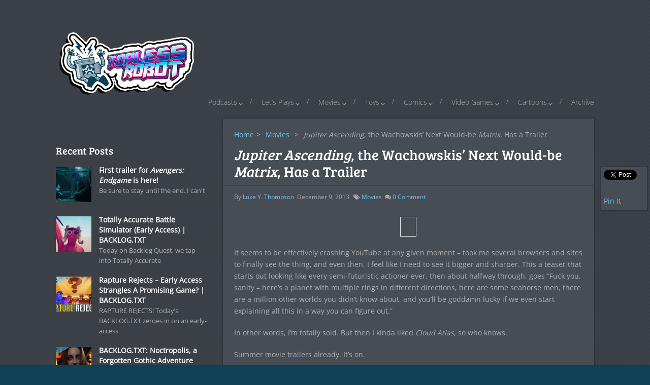

--- FILE ---
content_type: text/html; charset=utf-8
request_url: https://www.google.com/recaptcha/api2/anchor?ar=1&k=6LfP5rUUAAAAAOLMw5PPBSUdlvhkEzbU3zhArHGq&co=aHR0cHM6Ly93d3cudG9wbGVzc3JvYm90LmNvbTo0NDM.&hl=en&v=PoyoqOPhxBO7pBk68S4YbpHZ&size=invisible&anchor-ms=20000&execute-ms=30000&cb=c7cmn4tcb3f
body_size: 49942
content:
<!DOCTYPE HTML><html dir="ltr" lang="en"><head><meta http-equiv="Content-Type" content="text/html; charset=UTF-8">
<meta http-equiv="X-UA-Compatible" content="IE=edge">
<title>reCAPTCHA</title>
<style type="text/css">
/* cyrillic-ext */
@font-face {
  font-family: 'Roboto';
  font-style: normal;
  font-weight: 400;
  font-stretch: 100%;
  src: url(//fonts.gstatic.com/s/roboto/v48/KFO7CnqEu92Fr1ME7kSn66aGLdTylUAMa3GUBHMdazTgWw.woff2) format('woff2');
  unicode-range: U+0460-052F, U+1C80-1C8A, U+20B4, U+2DE0-2DFF, U+A640-A69F, U+FE2E-FE2F;
}
/* cyrillic */
@font-face {
  font-family: 'Roboto';
  font-style: normal;
  font-weight: 400;
  font-stretch: 100%;
  src: url(//fonts.gstatic.com/s/roboto/v48/KFO7CnqEu92Fr1ME7kSn66aGLdTylUAMa3iUBHMdazTgWw.woff2) format('woff2');
  unicode-range: U+0301, U+0400-045F, U+0490-0491, U+04B0-04B1, U+2116;
}
/* greek-ext */
@font-face {
  font-family: 'Roboto';
  font-style: normal;
  font-weight: 400;
  font-stretch: 100%;
  src: url(//fonts.gstatic.com/s/roboto/v48/KFO7CnqEu92Fr1ME7kSn66aGLdTylUAMa3CUBHMdazTgWw.woff2) format('woff2');
  unicode-range: U+1F00-1FFF;
}
/* greek */
@font-face {
  font-family: 'Roboto';
  font-style: normal;
  font-weight: 400;
  font-stretch: 100%;
  src: url(//fonts.gstatic.com/s/roboto/v48/KFO7CnqEu92Fr1ME7kSn66aGLdTylUAMa3-UBHMdazTgWw.woff2) format('woff2');
  unicode-range: U+0370-0377, U+037A-037F, U+0384-038A, U+038C, U+038E-03A1, U+03A3-03FF;
}
/* math */
@font-face {
  font-family: 'Roboto';
  font-style: normal;
  font-weight: 400;
  font-stretch: 100%;
  src: url(//fonts.gstatic.com/s/roboto/v48/KFO7CnqEu92Fr1ME7kSn66aGLdTylUAMawCUBHMdazTgWw.woff2) format('woff2');
  unicode-range: U+0302-0303, U+0305, U+0307-0308, U+0310, U+0312, U+0315, U+031A, U+0326-0327, U+032C, U+032F-0330, U+0332-0333, U+0338, U+033A, U+0346, U+034D, U+0391-03A1, U+03A3-03A9, U+03B1-03C9, U+03D1, U+03D5-03D6, U+03F0-03F1, U+03F4-03F5, U+2016-2017, U+2034-2038, U+203C, U+2040, U+2043, U+2047, U+2050, U+2057, U+205F, U+2070-2071, U+2074-208E, U+2090-209C, U+20D0-20DC, U+20E1, U+20E5-20EF, U+2100-2112, U+2114-2115, U+2117-2121, U+2123-214F, U+2190, U+2192, U+2194-21AE, U+21B0-21E5, U+21F1-21F2, U+21F4-2211, U+2213-2214, U+2216-22FF, U+2308-230B, U+2310, U+2319, U+231C-2321, U+2336-237A, U+237C, U+2395, U+239B-23B7, U+23D0, U+23DC-23E1, U+2474-2475, U+25AF, U+25B3, U+25B7, U+25BD, U+25C1, U+25CA, U+25CC, U+25FB, U+266D-266F, U+27C0-27FF, U+2900-2AFF, U+2B0E-2B11, U+2B30-2B4C, U+2BFE, U+3030, U+FF5B, U+FF5D, U+1D400-1D7FF, U+1EE00-1EEFF;
}
/* symbols */
@font-face {
  font-family: 'Roboto';
  font-style: normal;
  font-weight: 400;
  font-stretch: 100%;
  src: url(//fonts.gstatic.com/s/roboto/v48/KFO7CnqEu92Fr1ME7kSn66aGLdTylUAMaxKUBHMdazTgWw.woff2) format('woff2');
  unicode-range: U+0001-000C, U+000E-001F, U+007F-009F, U+20DD-20E0, U+20E2-20E4, U+2150-218F, U+2190, U+2192, U+2194-2199, U+21AF, U+21E6-21F0, U+21F3, U+2218-2219, U+2299, U+22C4-22C6, U+2300-243F, U+2440-244A, U+2460-24FF, U+25A0-27BF, U+2800-28FF, U+2921-2922, U+2981, U+29BF, U+29EB, U+2B00-2BFF, U+4DC0-4DFF, U+FFF9-FFFB, U+10140-1018E, U+10190-1019C, U+101A0, U+101D0-101FD, U+102E0-102FB, U+10E60-10E7E, U+1D2C0-1D2D3, U+1D2E0-1D37F, U+1F000-1F0FF, U+1F100-1F1AD, U+1F1E6-1F1FF, U+1F30D-1F30F, U+1F315, U+1F31C, U+1F31E, U+1F320-1F32C, U+1F336, U+1F378, U+1F37D, U+1F382, U+1F393-1F39F, U+1F3A7-1F3A8, U+1F3AC-1F3AF, U+1F3C2, U+1F3C4-1F3C6, U+1F3CA-1F3CE, U+1F3D4-1F3E0, U+1F3ED, U+1F3F1-1F3F3, U+1F3F5-1F3F7, U+1F408, U+1F415, U+1F41F, U+1F426, U+1F43F, U+1F441-1F442, U+1F444, U+1F446-1F449, U+1F44C-1F44E, U+1F453, U+1F46A, U+1F47D, U+1F4A3, U+1F4B0, U+1F4B3, U+1F4B9, U+1F4BB, U+1F4BF, U+1F4C8-1F4CB, U+1F4D6, U+1F4DA, U+1F4DF, U+1F4E3-1F4E6, U+1F4EA-1F4ED, U+1F4F7, U+1F4F9-1F4FB, U+1F4FD-1F4FE, U+1F503, U+1F507-1F50B, U+1F50D, U+1F512-1F513, U+1F53E-1F54A, U+1F54F-1F5FA, U+1F610, U+1F650-1F67F, U+1F687, U+1F68D, U+1F691, U+1F694, U+1F698, U+1F6AD, U+1F6B2, U+1F6B9-1F6BA, U+1F6BC, U+1F6C6-1F6CF, U+1F6D3-1F6D7, U+1F6E0-1F6EA, U+1F6F0-1F6F3, U+1F6F7-1F6FC, U+1F700-1F7FF, U+1F800-1F80B, U+1F810-1F847, U+1F850-1F859, U+1F860-1F887, U+1F890-1F8AD, U+1F8B0-1F8BB, U+1F8C0-1F8C1, U+1F900-1F90B, U+1F93B, U+1F946, U+1F984, U+1F996, U+1F9E9, U+1FA00-1FA6F, U+1FA70-1FA7C, U+1FA80-1FA89, U+1FA8F-1FAC6, U+1FACE-1FADC, U+1FADF-1FAE9, U+1FAF0-1FAF8, U+1FB00-1FBFF;
}
/* vietnamese */
@font-face {
  font-family: 'Roboto';
  font-style: normal;
  font-weight: 400;
  font-stretch: 100%;
  src: url(//fonts.gstatic.com/s/roboto/v48/KFO7CnqEu92Fr1ME7kSn66aGLdTylUAMa3OUBHMdazTgWw.woff2) format('woff2');
  unicode-range: U+0102-0103, U+0110-0111, U+0128-0129, U+0168-0169, U+01A0-01A1, U+01AF-01B0, U+0300-0301, U+0303-0304, U+0308-0309, U+0323, U+0329, U+1EA0-1EF9, U+20AB;
}
/* latin-ext */
@font-face {
  font-family: 'Roboto';
  font-style: normal;
  font-weight: 400;
  font-stretch: 100%;
  src: url(//fonts.gstatic.com/s/roboto/v48/KFO7CnqEu92Fr1ME7kSn66aGLdTylUAMa3KUBHMdazTgWw.woff2) format('woff2');
  unicode-range: U+0100-02BA, U+02BD-02C5, U+02C7-02CC, U+02CE-02D7, U+02DD-02FF, U+0304, U+0308, U+0329, U+1D00-1DBF, U+1E00-1E9F, U+1EF2-1EFF, U+2020, U+20A0-20AB, U+20AD-20C0, U+2113, U+2C60-2C7F, U+A720-A7FF;
}
/* latin */
@font-face {
  font-family: 'Roboto';
  font-style: normal;
  font-weight: 400;
  font-stretch: 100%;
  src: url(//fonts.gstatic.com/s/roboto/v48/KFO7CnqEu92Fr1ME7kSn66aGLdTylUAMa3yUBHMdazQ.woff2) format('woff2');
  unicode-range: U+0000-00FF, U+0131, U+0152-0153, U+02BB-02BC, U+02C6, U+02DA, U+02DC, U+0304, U+0308, U+0329, U+2000-206F, U+20AC, U+2122, U+2191, U+2193, U+2212, U+2215, U+FEFF, U+FFFD;
}
/* cyrillic-ext */
@font-face {
  font-family: 'Roboto';
  font-style: normal;
  font-weight: 500;
  font-stretch: 100%;
  src: url(//fonts.gstatic.com/s/roboto/v48/KFO7CnqEu92Fr1ME7kSn66aGLdTylUAMa3GUBHMdazTgWw.woff2) format('woff2');
  unicode-range: U+0460-052F, U+1C80-1C8A, U+20B4, U+2DE0-2DFF, U+A640-A69F, U+FE2E-FE2F;
}
/* cyrillic */
@font-face {
  font-family: 'Roboto';
  font-style: normal;
  font-weight: 500;
  font-stretch: 100%;
  src: url(//fonts.gstatic.com/s/roboto/v48/KFO7CnqEu92Fr1ME7kSn66aGLdTylUAMa3iUBHMdazTgWw.woff2) format('woff2');
  unicode-range: U+0301, U+0400-045F, U+0490-0491, U+04B0-04B1, U+2116;
}
/* greek-ext */
@font-face {
  font-family: 'Roboto';
  font-style: normal;
  font-weight: 500;
  font-stretch: 100%;
  src: url(//fonts.gstatic.com/s/roboto/v48/KFO7CnqEu92Fr1ME7kSn66aGLdTylUAMa3CUBHMdazTgWw.woff2) format('woff2');
  unicode-range: U+1F00-1FFF;
}
/* greek */
@font-face {
  font-family: 'Roboto';
  font-style: normal;
  font-weight: 500;
  font-stretch: 100%;
  src: url(//fonts.gstatic.com/s/roboto/v48/KFO7CnqEu92Fr1ME7kSn66aGLdTylUAMa3-UBHMdazTgWw.woff2) format('woff2');
  unicode-range: U+0370-0377, U+037A-037F, U+0384-038A, U+038C, U+038E-03A1, U+03A3-03FF;
}
/* math */
@font-face {
  font-family: 'Roboto';
  font-style: normal;
  font-weight: 500;
  font-stretch: 100%;
  src: url(//fonts.gstatic.com/s/roboto/v48/KFO7CnqEu92Fr1ME7kSn66aGLdTylUAMawCUBHMdazTgWw.woff2) format('woff2');
  unicode-range: U+0302-0303, U+0305, U+0307-0308, U+0310, U+0312, U+0315, U+031A, U+0326-0327, U+032C, U+032F-0330, U+0332-0333, U+0338, U+033A, U+0346, U+034D, U+0391-03A1, U+03A3-03A9, U+03B1-03C9, U+03D1, U+03D5-03D6, U+03F0-03F1, U+03F4-03F5, U+2016-2017, U+2034-2038, U+203C, U+2040, U+2043, U+2047, U+2050, U+2057, U+205F, U+2070-2071, U+2074-208E, U+2090-209C, U+20D0-20DC, U+20E1, U+20E5-20EF, U+2100-2112, U+2114-2115, U+2117-2121, U+2123-214F, U+2190, U+2192, U+2194-21AE, U+21B0-21E5, U+21F1-21F2, U+21F4-2211, U+2213-2214, U+2216-22FF, U+2308-230B, U+2310, U+2319, U+231C-2321, U+2336-237A, U+237C, U+2395, U+239B-23B7, U+23D0, U+23DC-23E1, U+2474-2475, U+25AF, U+25B3, U+25B7, U+25BD, U+25C1, U+25CA, U+25CC, U+25FB, U+266D-266F, U+27C0-27FF, U+2900-2AFF, U+2B0E-2B11, U+2B30-2B4C, U+2BFE, U+3030, U+FF5B, U+FF5D, U+1D400-1D7FF, U+1EE00-1EEFF;
}
/* symbols */
@font-face {
  font-family: 'Roboto';
  font-style: normal;
  font-weight: 500;
  font-stretch: 100%;
  src: url(//fonts.gstatic.com/s/roboto/v48/KFO7CnqEu92Fr1ME7kSn66aGLdTylUAMaxKUBHMdazTgWw.woff2) format('woff2');
  unicode-range: U+0001-000C, U+000E-001F, U+007F-009F, U+20DD-20E0, U+20E2-20E4, U+2150-218F, U+2190, U+2192, U+2194-2199, U+21AF, U+21E6-21F0, U+21F3, U+2218-2219, U+2299, U+22C4-22C6, U+2300-243F, U+2440-244A, U+2460-24FF, U+25A0-27BF, U+2800-28FF, U+2921-2922, U+2981, U+29BF, U+29EB, U+2B00-2BFF, U+4DC0-4DFF, U+FFF9-FFFB, U+10140-1018E, U+10190-1019C, U+101A0, U+101D0-101FD, U+102E0-102FB, U+10E60-10E7E, U+1D2C0-1D2D3, U+1D2E0-1D37F, U+1F000-1F0FF, U+1F100-1F1AD, U+1F1E6-1F1FF, U+1F30D-1F30F, U+1F315, U+1F31C, U+1F31E, U+1F320-1F32C, U+1F336, U+1F378, U+1F37D, U+1F382, U+1F393-1F39F, U+1F3A7-1F3A8, U+1F3AC-1F3AF, U+1F3C2, U+1F3C4-1F3C6, U+1F3CA-1F3CE, U+1F3D4-1F3E0, U+1F3ED, U+1F3F1-1F3F3, U+1F3F5-1F3F7, U+1F408, U+1F415, U+1F41F, U+1F426, U+1F43F, U+1F441-1F442, U+1F444, U+1F446-1F449, U+1F44C-1F44E, U+1F453, U+1F46A, U+1F47D, U+1F4A3, U+1F4B0, U+1F4B3, U+1F4B9, U+1F4BB, U+1F4BF, U+1F4C8-1F4CB, U+1F4D6, U+1F4DA, U+1F4DF, U+1F4E3-1F4E6, U+1F4EA-1F4ED, U+1F4F7, U+1F4F9-1F4FB, U+1F4FD-1F4FE, U+1F503, U+1F507-1F50B, U+1F50D, U+1F512-1F513, U+1F53E-1F54A, U+1F54F-1F5FA, U+1F610, U+1F650-1F67F, U+1F687, U+1F68D, U+1F691, U+1F694, U+1F698, U+1F6AD, U+1F6B2, U+1F6B9-1F6BA, U+1F6BC, U+1F6C6-1F6CF, U+1F6D3-1F6D7, U+1F6E0-1F6EA, U+1F6F0-1F6F3, U+1F6F7-1F6FC, U+1F700-1F7FF, U+1F800-1F80B, U+1F810-1F847, U+1F850-1F859, U+1F860-1F887, U+1F890-1F8AD, U+1F8B0-1F8BB, U+1F8C0-1F8C1, U+1F900-1F90B, U+1F93B, U+1F946, U+1F984, U+1F996, U+1F9E9, U+1FA00-1FA6F, U+1FA70-1FA7C, U+1FA80-1FA89, U+1FA8F-1FAC6, U+1FACE-1FADC, U+1FADF-1FAE9, U+1FAF0-1FAF8, U+1FB00-1FBFF;
}
/* vietnamese */
@font-face {
  font-family: 'Roboto';
  font-style: normal;
  font-weight: 500;
  font-stretch: 100%;
  src: url(//fonts.gstatic.com/s/roboto/v48/KFO7CnqEu92Fr1ME7kSn66aGLdTylUAMa3OUBHMdazTgWw.woff2) format('woff2');
  unicode-range: U+0102-0103, U+0110-0111, U+0128-0129, U+0168-0169, U+01A0-01A1, U+01AF-01B0, U+0300-0301, U+0303-0304, U+0308-0309, U+0323, U+0329, U+1EA0-1EF9, U+20AB;
}
/* latin-ext */
@font-face {
  font-family: 'Roboto';
  font-style: normal;
  font-weight: 500;
  font-stretch: 100%;
  src: url(//fonts.gstatic.com/s/roboto/v48/KFO7CnqEu92Fr1ME7kSn66aGLdTylUAMa3KUBHMdazTgWw.woff2) format('woff2');
  unicode-range: U+0100-02BA, U+02BD-02C5, U+02C7-02CC, U+02CE-02D7, U+02DD-02FF, U+0304, U+0308, U+0329, U+1D00-1DBF, U+1E00-1E9F, U+1EF2-1EFF, U+2020, U+20A0-20AB, U+20AD-20C0, U+2113, U+2C60-2C7F, U+A720-A7FF;
}
/* latin */
@font-face {
  font-family: 'Roboto';
  font-style: normal;
  font-weight: 500;
  font-stretch: 100%;
  src: url(//fonts.gstatic.com/s/roboto/v48/KFO7CnqEu92Fr1ME7kSn66aGLdTylUAMa3yUBHMdazQ.woff2) format('woff2');
  unicode-range: U+0000-00FF, U+0131, U+0152-0153, U+02BB-02BC, U+02C6, U+02DA, U+02DC, U+0304, U+0308, U+0329, U+2000-206F, U+20AC, U+2122, U+2191, U+2193, U+2212, U+2215, U+FEFF, U+FFFD;
}
/* cyrillic-ext */
@font-face {
  font-family: 'Roboto';
  font-style: normal;
  font-weight: 900;
  font-stretch: 100%;
  src: url(//fonts.gstatic.com/s/roboto/v48/KFO7CnqEu92Fr1ME7kSn66aGLdTylUAMa3GUBHMdazTgWw.woff2) format('woff2');
  unicode-range: U+0460-052F, U+1C80-1C8A, U+20B4, U+2DE0-2DFF, U+A640-A69F, U+FE2E-FE2F;
}
/* cyrillic */
@font-face {
  font-family: 'Roboto';
  font-style: normal;
  font-weight: 900;
  font-stretch: 100%;
  src: url(//fonts.gstatic.com/s/roboto/v48/KFO7CnqEu92Fr1ME7kSn66aGLdTylUAMa3iUBHMdazTgWw.woff2) format('woff2');
  unicode-range: U+0301, U+0400-045F, U+0490-0491, U+04B0-04B1, U+2116;
}
/* greek-ext */
@font-face {
  font-family: 'Roboto';
  font-style: normal;
  font-weight: 900;
  font-stretch: 100%;
  src: url(//fonts.gstatic.com/s/roboto/v48/KFO7CnqEu92Fr1ME7kSn66aGLdTylUAMa3CUBHMdazTgWw.woff2) format('woff2');
  unicode-range: U+1F00-1FFF;
}
/* greek */
@font-face {
  font-family: 'Roboto';
  font-style: normal;
  font-weight: 900;
  font-stretch: 100%;
  src: url(//fonts.gstatic.com/s/roboto/v48/KFO7CnqEu92Fr1ME7kSn66aGLdTylUAMa3-UBHMdazTgWw.woff2) format('woff2');
  unicode-range: U+0370-0377, U+037A-037F, U+0384-038A, U+038C, U+038E-03A1, U+03A3-03FF;
}
/* math */
@font-face {
  font-family: 'Roboto';
  font-style: normal;
  font-weight: 900;
  font-stretch: 100%;
  src: url(//fonts.gstatic.com/s/roboto/v48/KFO7CnqEu92Fr1ME7kSn66aGLdTylUAMawCUBHMdazTgWw.woff2) format('woff2');
  unicode-range: U+0302-0303, U+0305, U+0307-0308, U+0310, U+0312, U+0315, U+031A, U+0326-0327, U+032C, U+032F-0330, U+0332-0333, U+0338, U+033A, U+0346, U+034D, U+0391-03A1, U+03A3-03A9, U+03B1-03C9, U+03D1, U+03D5-03D6, U+03F0-03F1, U+03F4-03F5, U+2016-2017, U+2034-2038, U+203C, U+2040, U+2043, U+2047, U+2050, U+2057, U+205F, U+2070-2071, U+2074-208E, U+2090-209C, U+20D0-20DC, U+20E1, U+20E5-20EF, U+2100-2112, U+2114-2115, U+2117-2121, U+2123-214F, U+2190, U+2192, U+2194-21AE, U+21B0-21E5, U+21F1-21F2, U+21F4-2211, U+2213-2214, U+2216-22FF, U+2308-230B, U+2310, U+2319, U+231C-2321, U+2336-237A, U+237C, U+2395, U+239B-23B7, U+23D0, U+23DC-23E1, U+2474-2475, U+25AF, U+25B3, U+25B7, U+25BD, U+25C1, U+25CA, U+25CC, U+25FB, U+266D-266F, U+27C0-27FF, U+2900-2AFF, U+2B0E-2B11, U+2B30-2B4C, U+2BFE, U+3030, U+FF5B, U+FF5D, U+1D400-1D7FF, U+1EE00-1EEFF;
}
/* symbols */
@font-face {
  font-family: 'Roboto';
  font-style: normal;
  font-weight: 900;
  font-stretch: 100%;
  src: url(//fonts.gstatic.com/s/roboto/v48/KFO7CnqEu92Fr1ME7kSn66aGLdTylUAMaxKUBHMdazTgWw.woff2) format('woff2');
  unicode-range: U+0001-000C, U+000E-001F, U+007F-009F, U+20DD-20E0, U+20E2-20E4, U+2150-218F, U+2190, U+2192, U+2194-2199, U+21AF, U+21E6-21F0, U+21F3, U+2218-2219, U+2299, U+22C4-22C6, U+2300-243F, U+2440-244A, U+2460-24FF, U+25A0-27BF, U+2800-28FF, U+2921-2922, U+2981, U+29BF, U+29EB, U+2B00-2BFF, U+4DC0-4DFF, U+FFF9-FFFB, U+10140-1018E, U+10190-1019C, U+101A0, U+101D0-101FD, U+102E0-102FB, U+10E60-10E7E, U+1D2C0-1D2D3, U+1D2E0-1D37F, U+1F000-1F0FF, U+1F100-1F1AD, U+1F1E6-1F1FF, U+1F30D-1F30F, U+1F315, U+1F31C, U+1F31E, U+1F320-1F32C, U+1F336, U+1F378, U+1F37D, U+1F382, U+1F393-1F39F, U+1F3A7-1F3A8, U+1F3AC-1F3AF, U+1F3C2, U+1F3C4-1F3C6, U+1F3CA-1F3CE, U+1F3D4-1F3E0, U+1F3ED, U+1F3F1-1F3F3, U+1F3F5-1F3F7, U+1F408, U+1F415, U+1F41F, U+1F426, U+1F43F, U+1F441-1F442, U+1F444, U+1F446-1F449, U+1F44C-1F44E, U+1F453, U+1F46A, U+1F47D, U+1F4A3, U+1F4B0, U+1F4B3, U+1F4B9, U+1F4BB, U+1F4BF, U+1F4C8-1F4CB, U+1F4D6, U+1F4DA, U+1F4DF, U+1F4E3-1F4E6, U+1F4EA-1F4ED, U+1F4F7, U+1F4F9-1F4FB, U+1F4FD-1F4FE, U+1F503, U+1F507-1F50B, U+1F50D, U+1F512-1F513, U+1F53E-1F54A, U+1F54F-1F5FA, U+1F610, U+1F650-1F67F, U+1F687, U+1F68D, U+1F691, U+1F694, U+1F698, U+1F6AD, U+1F6B2, U+1F6B9-1F6BA, U+1F6BC, U+1F6C6-1F6CF, U+1F6D3-1F6D7, U+1F6E0-1F6EA, U+1F6F0-1F6F3, U+1F6F7-1F6FC, U+1F700-1F7FF, U+1F800-1F80B, U+1F810-1F847, U+1F850-1F859, U+1F860-1F887, U+1F890-1F8AD, U+1F8B0-1F8BB, U+1F8C0-1F8C1, U+1F900-1F90B, U+1F93B, U+1F946, U+1F984, U+1F996, U+1F9E9, U+1FA00-1FA6F, U+1FA70-1FA7C, U+1FA80-1FA89, U+1FA8F-1FAC6, U+1FACE-1FADC, U+1FADF-1FAE9, U+1FAF0-1FAF8, U+1FB00-1FBFF;
}
/* vietnamese */
@font-face {
  font-family: 'Roboto';
  font-style: normal;
  font-weight: 900;
  font-stretch: 100%;
  src: url(//fonts.gstatic.com/s/roboto/v48/KFO7CnqEu92Fr1ME7kSn66aGLdTylUAMa3OUBHMdazTgWw.woff2) format('woff2');
  unicode-range: U+0102-0103, U+0110-0111, U+0128-0129, U+0168-0169, U+01A0-01A1, U+01AF-01B0, U+0300-0301, U+0303-0304, U+0308-0309, U+0323, U+0329, U+1EA0-1EF9, U+20AB;
}
/* latin-ext */
@font-face {
  font-family: 'Roboto';
  font-style: normal;
  font-weight: 900;
  font-stretch: 100%;
  src: url(//fonts.gstatic.com/s/roboto/v48/KFO7CnqEu92Fr1ME7kSn66aGLdTylUAMa3KUBHMdazTgWw.woff2) format('woff2');
  unicode-range: U+0100-02BA, U+02BD-02C5, U+02C7-02CC, U+02CE-02D7, U+02DD-02FF, U+0304, U+0308, U+0329, U+1D00-1DBF, U+1E00-1E9F, U+1EF2-1EFF, U+2020, U+20A0-20AB, U+20AD-20C0, U+2113, U+2C60-2C7F, U+A720-A7FF;
}
/* latin */
@font-face {
  font-family: 'Roboto';
  font-style: normal;
  font-weight: 900;
  font-stretch: 100%;
  src: url(//fonts.gstatic.com/s/roboto/v48/KFO7CnqEu92Fr1ME7kSn66aGLdTylUAMa3yUBHMdazQ.woff2) format('woff2');
  unicode-range: U+0000-00FF, U+0131, U+0152-0153, U+02BB-02BC, U+02C6, U+02DA, U+02DC, U+0304, U+0308, U+0329, U+2000-206F, U+20AC, U+2122, U+2191, U+2193, U+2212, U+2215, U+FEFF, U+FFFD;
}

</style>
<link rel="stylesheet" type="text/css" href="https://www.gstatic.com/recaptcha/releases/PoyoqOPhxBO7pBk68S4YbpHZ/styles__ltr.css">
<script nonce="8IK4fTVeqAyMlBr_PdQGMA" type="text/javascript">window['__recaptcha_api'] = 'https://www.google.com/recaptcha/api2/';</script>
<script type="text/javascript" src="https://www.gstatic.com/recaptcha/releases/PoyoqOPhxBO7pBk68S4YbpHZ/recaptcha__en.js" nonce="8IK4fTVeqAyMlBr_PdQGMA">
      
    </script></head>
<body><div id="rc-anchor-alert" class="rc-anchor-alert"></div>
<input type="hidden" id="recaptcha-token" value="[base64]">
<script type="text/javascript" nonce="8IK4fTVeqAyMlBr_PdQGMA">
      recaptcha.anchor.Main.init("[\x22ainput\x22,[\x22bgdata\x22,\x22\x22,\[base64]/[base64]/[base64]/[base64]/[base64]/UltsKytdPUU6KEU8MjA0OD9SW2wrK109RT4+NnwxOTI6KChFJjY0NTEyKT09NTUyOTYmJk0rMTxjLmxlbmd0aCYmKGMuY2hhckNvZGVBdChNKzEpJjY0NTEyKT09NTYzMjA/[base64]/[base64]/[base64]/[base64]/[base64]/[base64]/[base64]\x22,\[base64]\\u003d\\u003d\x22,\[base64]/[base64]/[base64]/CjcO5WzfCnBULwrfCnHchwpJUw63Do8KAw6INFcO2wpHDokzDrm7DvMKcMkteacOpw5LDjMKYCWV2w6bCk8KdwqVmL8Oww6XDh0hcw7/DmRc6wrjDlyo2woxXA8K2wrk0w5llcsOhe2jCqDtdd8K8wr7CkcOAw7rChMO1w6Vodi/CjMOswrfCgztFUMOGw6ZDd8OZw5ZwXsOHw5LDoBp8w41jworCiS9NccOWwr3Dk8OoM8KZwqPDlMK6fsO/[base64]/[base64]/wrnDp8KWdmDDusOrwpEZwrYfw73CnMOlSXzDl8KYNcOdw6TCocK5wpgnwoc6KQXDvcK4SlXCjErCgGANQH5oVcOEw6PCgU5KKVfDkcKuLMO/BsOjPRQWb2AdAD/CvmTDq8K/w5LCgMKfwr9Ow5PDojbCtCrCrhnCiMOiw6fCncOdwrs9w41+Ew1nWGJPw7bDrGnDhgbDkgnCv8KLEg5FX2xswp45woB8asKuw6B1W3zCocKRw67Dt8KZMsO/c8Kqw4fCrcKWwqPDky/[base64]/ahEsKsKpVcKeS1MKFSpzw6w3w6DDplZjS8KcBEZXwrtxI0PCgBrDrcOXwpstwqXCkMKjwoHDpyPDrUUkwoUiYcO3w5pqw7jDhcOZScKKw6TDoC86w7EeCsKUwrImIiROw6TCoMOeX8Omw7ApGgfCisOna8KGw5nCrMO8w65wCcOQwo/Cg8Kjd8KKfQHDqsOpwqLClzLClzbCqsK4wq/CmsOXRsOXwr3CgsKML2fCijrDjDvDosKpwolMwrHCjDF9w5IMwpZSP8OfwrDCpgXCpMKSJcKEaQx2LsONAyHCssKTChVLdMK9EMK5wpB2wqvCt0l6HMOJw7EWYyfDr8O+wq7DpsK+wpxUw7LCmVhyVMOqw4hIWGHDlsK+f8OWwpjDtsOpP8O6K8Ktw7IXCXAdwq/[base64]/DrQxdbH5CBcOWCkBXwoLCin9ZGcOxw6tRYUjDn25nw7A+w5ItMy7DpRc8w7zDo8K8wqRbOsKhw6JXUBPDgQ5dC2NwwovChMKDYEsZw4PDsMKfwrvCq8OUGsKjw53Ds8Oyw6Vjw5zCk8OYw5cUwqvCkcOXw5HDtTBnw4PCnjnDhcKIMmjClijDngjDih1FFsK/HwvDrjdiw5g1w7FbwobCtUEbwrEDwqPDmMKXwpxOwrrDhMKuKBtbC8KIS8OpNsKOwqPCn3TCpQLChzlXwpXDsE3CiE1OEcKNw7LCkcO4wrzCu8OSwpjCjsOHbsOcw7bDg0/CsWjDmsObEcK1K8K3exU0wqPCl3DDgMKMB8OAdsK0FRABZcO7b8OrVSnDnT1YTsKFw53DmsOaw4TCkUsvw4stw6QBw5wDwr3CihvDrzMBw7bDpQ3CmcOsWjUhw45UwrpEwo4MGcOzwroNGcOow7XCgMKlB8K/KBMAw53CrsKKMz9oKVnCncKdw6/CrifCkhzCncOaHCrDn8OHw6bCnh1FSsOIwqx+Tn0PW8OqwpzDhRnDploSwoZzVcKeQB5jwrnDmsO/aGAWbyHDhMK3K1jCpS3CrsKfRcOGdUs9w5BqbsOfw7fCv2k9fMOaJ8OyAA7CvsOVwqxbw7HDhVHDusKMwo4JVHJEw5XDksKPw7p3wo5sZcOyYTEywpnDo8KKYWTDqDPDpAsGcsKQw6tGTMK/[base64]/DlDzCpcOowpDCksOdJgLCtAwQfcOkPQHCqsOjGsObHSDCosOGVMKFD8ObwprCvx4LwpgVwr3DtsOrwolVSDnDgMK1w5QMCDBYw7trV8OMHQvDlcOjXXRZw6/CmHMpMsODWmnDvsOWw5DDiw7Cs0TCt8OAw77ComkaS8KzBVnCk2jDlcK1w7V1wqvDhMOmwrgVMG3Dm2I8wp0DMsOfem01fcKDwqNsb8OawpPDn8KTEXDCvsKvw4HCgwTDqcKRw5XDhcKUwog3wqhefFoOw4LChAVZXMKTw7/Ci8KXa8OjwpDDrMK5wpZEbEt6N8KbDMOFwoUdF8KVJ8KNI8Krw63Dlk/Dm2nDhcKTw6nCg8K+wqEhUsO2w5fCjnweMmrCjSIHwqYvwqkYw5vChw/Cj8KEw5jDoFIIwpfCt8OufgTCq8OswohCw67CqjtGw5tCwro6w55gw7rDq8OwFMOIwqEnwpdAPsKRAsOWTQbChnjCnMOBfMK/Q8K+wp9Jw7hWFcO/w5kowpVcw5oEDMKCwq3Cu8O8QmYmw78Tw7zDn8OeJ8O2w5rCrsKTwoVkw7rDk8Klw47Dg8KvNFcew7Yswr0vXgtFw6NALMOcPMOPwqd/wplCwrvDrsKOwqUqMMK/wpfCi8K/P2/DmMK1RhFPw51/[base64]/Dh8OQRDNrwoIlCR9nwq/ChXnDicOde8KzVQURVsOpwqXCkxrCi8KoYMKrwpPDp1rDhkp/N8KGHjPCj8KuwpRNwonDnDHClUhEw6BRSAbDssKFHsOFw5HDjAF3RnZhQcKhJcKHEiDDrsOKEcKEwpdaZ8K8w40NWsK8w50ESmfCvsOIwo7CrsK8w6MODFhvwq3DrUNoXH/CuDovwpluwrPDoiknwqUmJnpDw5sBw4nDvsK6w7fCmTd7wpE7NMKvw7s9RcKawr7CuMKJZMKiw7Bzc1cOw47DmcOnbTXDmsKtw59Pw5bDnVg1wrBIasO8wrfCuMKhBMKLKjDCuSV+THbCosKFEkLDpVfDvsK5woPDssKsw7cJUmXClm/CpwMpwqU5EsK3GcOZLXjDncKEwpk8wpBqWUvCjW/DvsK6Lz81F113d1jCpMKQw5MhwpDCtsK7wroCPT0VL087fcObKcKfw5pVcsOXw5dNwpMWw6HDoSHCp0nDiMKLb1sOw7/[base64]/DisKIw7bCtwnCvwfDjMOaQcOaY8Kvw5F3woXClj9OFit5w4pDwrRLLk9Uflxfw641w6Rew7XDq18gKVvCq8KNw699w7gRw6TCkMKawpnDhMK0FMOabiApw6F0wpsWw4ckw6E9wr7DmTrCnFfCsMOfw6tXG0JjwoXDqcK9fsOGSHE/w605PABVaMOPeR8gRsOXBcOfw47DlcOWAWzDlsO5Sw0fcydUwq/CmQjDrHLDm3AdU8KvXhPCs0FKQsKlHsO4BMK3w4PCgcKGcV5Fw4fDk8ORw70bAxd5fUfCsxBfw63CusKfVVbCmFtiSiTDgQLCncKzYC4/FVbDsmhKw548wrvChcOFwqzDmXTDlcKbDMOcw6HClAcnwqLCq3XDvwQ2Sk/DoAhow7M0NcOfw5gDw7JXwp04w4MQw4ptFMKLw646w7PDuicfADXCs8K6GMOiZ8Orw7gDJ8OTTi/CrXk0wrTCnBfDiUcnwocTw6cHKAM0ASzDrjbDiMO0L8ODGTfDmsKHw61PHScGw5fClcOSawTDo0Qjw5LDt8OFwp3ChMKCGsKVfWQkdFcGw48gwqxbwpNEwoTCgz/Du0fDnVVAw6PDoAwDw4wvMHdnw4bDjhLDk8KVEjtiIFXDqjPCtsK1FmnCn8Okw5xtLBgYwoMRSMKYHcKswo1zw6csUcOZVsKEwot+wrjCoUfDmcK/wokkbsKIw7BMeVbCrW8cM8OwVMO/E8OeRcOuVGrDqnrDllTDlGXDmjPDnsOYw4dDwqN2woPCh8KbwrrCiX97w7kfAsKVw57Dk8K2wo3CoBU4bMKjX8K1w6AyJADDnMOdwq0RFcK3ScOpL27DmcKlw7d/DU1LcgLCpSDCosKEJADDtnZMw47CrBrDuh/DlcKZVUvCt2DDs8KZbE88w74/wpswO8KWblEJw7rCuWrDg8K0DW3Dg3HClm0Fwr/DpQ7DlMOfwqvCuGVaVsKkCsKyw7l3F8K5w7FMDsKKw5rCpFlcYSA9JXLDtBV9wqoFOgA2eTECw78TwonDghl3B8OAaRnDjnzCiV/DrsOSbMK/w74BAT4GwqMjW11nbcO9VE11wr7DqzJJw6xob8KjICsiIcOmw6HDqsOuwqvDjsKDQsO0w40kS8KBwozDncOpwprDt38jYULDoEkpwrXCk0PDiW0ZwqYYa8O5wqTDkcOAw4/CkcO5I0fDrRMVw4/DtcOeC8Oqw44dw6jDiRnDsz3DpXfCnFgBfsOdVw/[base64]/DrynDr3RMCnQowpfCrsO1PMOLwp1iw5BAwoA1wqR6fMKKwrPDrMORdXzDpMOpwo/Dh8K6NgDDrcOWwqHCkhPDhyHDm8KgZTQ1G8KPw61Aw4TDtHjDpcOaEcKCcRvDpFLCkMKzIcOsC0oTw4g9dcOWwowRVsOwGid8wrXCm8OCw6cAw7MVNmbDoGJ7wqLDvcKawrXDvsOZwq9BFSLCtMKZd3sKwonDq8KLBixIccOGworDnh/Dg8OdB3sAw6rCpcKjIMK3Rl7DnsKAw6nDsMKHwrbDvTs5wqRzUlAOw50PCRQWP3HClsObKXvDs2zCnRLCk8OOWVXDhsKTIC/Dh1TDnk8FOsONwo/CpjLDiFxiPWbDnjrDrcK4wpUpAlsJacOXRcKIwpbCocOSJgjDpj/Dl8O0asONwp7DjsKRJGnDkk7DvApowq7CicO1FMOWVyd8c0zClMKMHcOaD8K3DE/Cr8K7NMKRVTHDqwPDsMOgEsKUwq1pwoHCv8OQw6nDoDBKI2vDkXY5wq3CmMKLQ8KWw5PDpTnCq8KgwovCkMKvfBjDksO4eXtgw58ZKSHDocOzw5/CtsOebHUiw7k5w5bCnlRqw6UYTGjCsxJmw4fCgXHDnyLDtsKoYBLDssOEw7vDtcKRw7Z2fC8Tw7dfFsOtM8O3B0bCicKLwqfCt8K5A8OLwr4XCMOmwoPCqcKWw5Z1B8KobsKXFzXCusOJwpkKw41Bw4HDo0zCl8Oew4/CnwbDo8KDwo3DuMK7MMO5EghEwqnCqygKSMOSwrnDh8KPw4rChsKnW8Oyw4bCg8KwVMO+w6nCs8Okwp/DqWlKNWsWwpjCmRXCsic2wqw9aC9nwqxYY8OFwpNywr/CjMKxeMK/NVduXVHCncKMBx9TdcKAwoY4eMOyw6XDsClmScKkZMOYw7DDskXDqcOFw688JcOvw5vCpFB7wp/Dq8OjwpcPXHlad8ONQwzCuXwawpUjw4XCiyjCvSPDrMO8w4gKwrXDs1PCk8KPw73CvyPCgcK/asO2wp8LUVrCl8KHdQ05wrtIw6/CjMKTw6DDp8OWScKXwrdkTTvDqcOVUcKcQ8O6KMO1wqLCuQbChMKHw4zCrHVkOms+w6IKaxLCj8K1I1xHNX1Ow4BJw5DCssKhCXfCs8KpCzvDusKFw5bClVjCgsKORsK9L8KOwpFHwq4rw7HDqnjCjC7CqMOVw4l1DzJEYsKzw5/DlUTCicOxChXDpCYpwpjCjsKaw5VFwpTDtcOFwp/Dgk/DtEoVDGrCgwV+KsKNT8KAw6YGUMOTQMO9DR0Hw7/Ck8KjRR3Ct8OPwrZlYlnDgcOCw7gmwpUjJ8O/A8KyMDPDmQxoIMKyw4bDiRB6WsOANMOFw4UrbMOsw6cINjQpwpY+AkTCh8OCw5ZvIRHCnF9GJDLDiS0CEMOywoHCu0gZw4rDhMKpw7QvDcKow4TDgsOuLcOew5LDsRrDoRgaWsKyw6p8w6N7DcOywrNKScOMw7XDhHZVRyXDpD8ecHdrwrjCqn7CncOvw5/Du2tjC8KAbQjCv1bDiyrDtgnDugzDlsKhw7jDlg94wpNJesODwrLChW3ChsOOa8OJw6LDpHocaFTCk8OmwrTDn3gRHFTCs8Klf8K5w4tYwq/DiMKMX13CrlrDng7DuMK0wrzDigFZD8O5I8OmMMKVwpUKwpPCvQ/DhcOHw5A/QcKNPsKaS8K5XcKkwqBywr9wwqNbdMOswq/DqcK3w5J2woDDosO5w6t/wrwGwrcZw5PCmABAw7ZBw7/DosKow4bCnxbCuhjChA7DhzfDisOmwr/[base64]/VE5kwrwtZ0smH1BGwr9Lw6gbw5UCwp3CgVjClxTCkU7CvR/DgRF6AhFGYCPCm0kgPsOxw4zCt2rDncO4VcOtaMKCw7XDr8KGJ8KLw5Fnwp7Dqy7Ct8KCTQcNCWMGwrYyMCYew4UfwppmAcKmPsOBwqsKNUzClEzDnmHCpMOJw6JOelFvwoLDs8KHHsKjPMKLwqPCv8KHRnN1KQrCmUTCkcKZZsO9R8KjIEvCosK/aMKrC8KlTcOfw4vDtQnDmVA1RMOKwoTCjDnDjHwywqHDuMK6w4nCvsKadWnCt8Kpw719wofCpMO5w6LDmnnDnsKXwp7Drj7CkcKVw77CoFDDmMK8MTHDtcKUw5LDiCTDl1bDlzghwrRLNsKPLcO0wo/Cu0TClsO1wqYLW8Kqw6fDqsOPSVlowrTDiGPDq8Kgwr51w6wRBcKWccK6IsOiSR03wrJ6BMK0wqfCr0TCvBQzwoXCtsOhasKvw7kmGMKBZANVwptNwqZlecOaEcOvI8OGQDN3w4jCgMKwNEYrP3EPIT1Fb3PDokUuNMOeasOZwq/DkMKaQhwwVMOnM3ooL8KWw6TDsH1LwotnVxTCpE8qdn/[base64]/[base64]/DoS7DsMORVCpLwrl/w7MuwrfDhMOVTXFtwrYLw59DSsKCBsOSd8OfAjNjbsOqKHHDr8KKW8KyekJHwq/DqMOgwprDvsKiBDg0w5kLPQTDr0XDksO4DcKwwqbDhDTDkcO5w7R5w71Jwr1Jwr4UwrPCpyJCw6kcQQV8wr7DicKuw67Cu8K9wq3DuMKKw5gCfmg/asKYw7AIdkNfNAFxPHTDrcKqwrg/C8K6w4Evb8K/WETCihXDtsKqwojDmFgew6fCpgFDKsKQw5nDkUc8JcOddlXDicKQw5vDhcKSGcO0IsOqwrfCmRTDqg5+Ni7Dt8KyJ8KFwqrCuGDDosKVw5Rqw4PCm03CpE/[base64]/Ck2PDtn4kw7LDhlrCsApPbWnCnlHDr8OMw7DCmXTChcKxw6HClFHDuMOJUMOJw7fCvMOLfRtGwrHDvMOHeG7DhVtQw5bDpRAswqwPN13CrQV4w5kuFAvDmC/DvGfCk2QwJXEBRcO+w4NqX8OXGwLCusOuwo/Dn8KoWcOcWsOawr/DgwnCnsKfezNfw6rDkz3DiMOKCcOTGMOow6fDpMKfNsOOw6bCnsOTQsOJw6nCksKxwovCpMOWBy1aw6TDqQrDocOkwpxbcsKcwpNXfMODGsOdGyTChcOsBMORTcOxwo0bUMKLwpjDrEt2wogMUjEkEsO/[base64]/Hx3DjMKCYcKCwp3DihguUiUEw756TMO5wovDlTVeEMO5RQjCmMKXwrhDw5lmd8OnNE/DnDrCq30kwqcWwonDo8KawpXDhl4THQd2ZMKVR8OpNcO7w4zDowt2wrrCiMONfxYXW8O+UMOewpvDv8O5ORLDpcKAw7lkw58qGxfDqcKMQFvCoGxGw7nChMKyL8Kowp7CgnEZw5/Dj8KBWsOoNcOKwrgNN0HCuyo3d2ptwrLClgY2DsKfw4bChBfDgsOzw7AyNyXCk3jCicOfwqJ+AHAowowYbVvCvx3ClsOASSk0w5DDvS4PRHMjW20SRTrDqx5/[base64]/CsTEow40DH8K0w7sTwpYkecKcwqTCtgjCswQDw4PCj8KgGgrDocO1w5QiCsOtHyHDp1bDscOyw7XDmi7CosK+WxXDiRjDmw9KVMKzw6Rbw4oCwq0Xwq9yw6sFPGc3XFQVXcKcw47DqMKvRWjCtkzCm8OYw6QvwrfChcO1di/[base64]/DlsOtTisxDcOaDMO2wprCgnXDmMOLNMOWw5V/w6vCrsKAw4HDnV7DmV3DvsODwpjDuUnCtVrDtsKrw581w4dnwq1vXzN0w7/Dm8Omwo08wo7DssORV8OvwrkRG8O8w6NQNGHCtWF3w5ZLw4pnw7o5wojCuMORGUHDr0nDhQ/CpxPDrsKcwoHCr8OdV8OzdcOrTmtOw6BEw6PCj1zDvMOGM8O0w7oMw4LDvxlzERjDijjDrTgxwrfDrxpnBzDDuMODVlZRw6pvZcK/[base64]/w4Msw6Vpw5ldBHHCrcOwNMKPQsKcVFhiwpnDon5CKQvCv1I+KMK4Uyl1wozCjMKqHm7DrsKdOcKGw6fCm8OjMsObwoscwo/DqcKTPcOXw5jCsMKIQcKZC1jClzPCu0o+ScKfw5TDpMOcw4t3w4ZaAcKYw45rECvDh0RuA8OXC8KHVzsqw4hRAMOycMK1wqbCqcK4wqAqSjnCl8Ksw77CvB/CvW7Dq8OCS8K+w7nDgjrDuCfDlULCoFwGw6gZdsOww5PClsOYw7tjwovDucOibi5Xw4pubcOLIGBVwq15w7zCvHRvahHCrx/CgcKfw4hrU8OUwqQdw5IBw7rDmsKnaFtJwrbCuEYVbMKNfcK9I8KuwrrChFEmf8K2wr/CtMKqHVB3w7HDt8OIwpN7Y8ORw6/[base64]/DpsOOw6IRwo3CvGgswoo/cMOMZF/[base64]/woPDjhXCj8O6bHbCjW3ClEwpOig+w74mTMO6fcOHw6rChgTCgHDCjkc4fyU9wqccXsO0wolxwqohB0seaMO6TQXCpsOpDQANwrXDljjCp0nDkm/CvUQgG0cHw6YXw6/DinLDuU3DrMOvw6Agw4jCuR0ySR4VwofCo0xVUThvQwnCgsOGw7spwp4Dw7EeDsKBA8KRw6ALw5cveWXCqMOTw5pVwqPCv3c7w4AocsKPwp3DhsKLP8OhakTDocKRwo3DhyR9VU09wox/GcK5N8KhdlvCvsO2w6/Dq8OdB8OYL1h5IkhFw5LCvi0Hw6HDlV7CgUgOwoHClMKVw6rDmCnDp8KzL2MxRMKAw4jDgntTwoHDtsOwwo7Dq8KUOinCgiJmJyIGWgzDn2jCuWLDjxwewpIKw7rDjMOQX1sJw5fDhMOZw5saW0vDpcKaSsOgZcOfHMK3wr1QJHpqw79kw6/DpkHDhMKhXMK8w6fDksK0w6zDkChXbEN9w6NLIMOXw4coJCvDkQHCocONw7fCoMKgw4XCucKXKl3DgcKMwrjDlnLCtcOaClzCv8O7wo3DrFDCmzYpwr8EwozDjcOkRWZhNXrDgcO6wpfDhMK5DMO9CsOgLsK+JsKNEsOhCh/CoAYFJsKrwp/Dk8K5wozCsEokGcK/wrDDkMO9YXEqwp/DgsKxNk3CvHhYby3CmgEtZsOfWGrDnyQXeFPCqMKaXAzClkQqwo1yXsOBd8KYw7XDmcOlwp15wp3CsD/Cm8Khwo3DqmM7w4jDo8K2wrUcwphDMcOow4kPB8ORaEsRwoHDhMK5w6BJw5JwwoDDgcOeSsOhLcK1EcK/IcOAw5FtalPClnDDrMK/wpk9KsK5ZMKXDXPDl8OrwoxvwoDCmQHDlUXCoMKjw5J/w44AY8KowrrDm8KEGcKnR8KqwrfCjDJdw4QQYEJSwrA5w50GwosVFRMcwqnDgyxWYcOXwo9bw6XCjB7CkxJBTVHDuUXCrMO1wrZfwovCvibCrMOkw7zDnsKOQB5rw7PCmcORVMKaw7fDmQrDmC7Di8KywojDqcKfKjnDi0/CiA7DgsOmQsO3RGh+e2MnwoHCgAlhw6LCr8KPJ8OzwpnDkBZiwrsLTcKSw7UINDgTJCTCmifDh2VJH8OTw4JLEMORwogOBRbDjHBWw5XCoMOSe8Kfc8OPdsOPwpTCq8KLw51iwqZNS8ORfm3Dv21hw57CpxvCvAsUw6AmGcO/wr9HwoLDscOGwq5HBT47wqfCjMOiVXfClcKnH8KEwrYew5ESB8OmS8OTGsKCw5orYsOIBhrCjl09GVwHwoTCuHwtwoLCosOiR8OXLsKuwq/Dr8KlPknDr8K8BCY8woXDrcK5GMKrGFvDv8K8XjXCp8K3wpJBw4lEw6/Do8KRQ19RCcOlPHHCgmpzLcK1CVTCi8Kuwr8mSzzChgHCnmjCqzLDmhEvwpR4w6fCo3DCmQQcNMOwZ30TwrjCgsKjbXPCmS/CqcO/w78Hwq0Kw7UbSSXCmyHDk8Kmw69/wqoFaHEEw6MfP8ORdMO2ecOxwqFQw4bDjwkQw4vDt8KBTQPCqcKKw5F1wo/Cn8KwD8OGfADCoAHDuhzCs3nCnRnDvTRmw6tRwp/DkcO8w6IswokqIMOKKx1Dw7HCjcOqw6LDpHx9wp0vw6DCr8K7wp59dgbDr8OXR8KDw7p9wrbDlsKvHMKhbClJw6xOJEkXwpnDuWfDlkfCisK/[base64]/IizCu0/CmcOCw51AacKJNMKLwrrClMKfwq8XE8KCEcOFPMKHw6U4dMONBykhFsK6EA3DksK3w7NdTsK5PCzCgMOSwp7DicOQwrAiIBNIFSlawpjCl0Nkw4c1QyLDjw/DvsOWEMOewozCqgxjPxrCsGHDkhjDn8OZNMOsw7LCvRPDqifDusO9MXsENMKGFsKbbSY/KUQMworCuEUTw4zCsMKiw64zw5bCiMOWw5ExJAgEOcKUwq7DtwM8RcKiQQt/[base64]/DinwGQMOVGMK/w5rDssOfVF0LHsOYNAdYw6nCsgg5ZDtcTUtgW2UIcMKXVMKAwoMYE8OxUcOyPMKzXcKlVcOvZ8KDNMO+wrMSwqEDFcO8w4RlFlE8HQFyB8K/SwllNVJRwqLDn8Obw6VFw6A4w4Udwoh8aD9+dHDDmcKZw7MOSWTDjsONRMKgw6XCg8OHQMK+SUXDk0fCvz4DwrbChcOFZ3TCjMOkPcOBwosSwr7CrTkZwrZWG3gKwqPCun3CtMOACMO1w4HDhMKSwrzCqwHCmsKoVsOxwrE8wqjDicORw6/[base64]/w6DDgwMkNMOaeMKndjIiw4APwrnCnMOCP8Kqw5lGbMK2I8KCU2VcwoXClcODWsKpCMOXTMO3bMKIeMOvKnAmI8K7w7oFw6/CnsOFw7trM0DCisKPw4vDtxMQCDsKwqTCpXwBw5/DvU3DoMKMwqpCcyfCiMOlFwTCucKEVGHCk1TCvgJWLsO2w7XDl8O2wpIXGcO5a8KRwq9mw7nCrk0AZ8OqUMOnaxsaw5PDkl5SwqM0DsKkfMOxNE/[base64]/CsMKAw4LDpgjDtmnCmiPDgGjDvUXDnMOAw5bCs2TChUlVR8KtwrLCoTjCpWjDq2YAwrNIwr/Dv8OJw7zDjydxT8Oww4nCgsK+ZcONw5rDu8KGw7fDhH51w6oWwrNpw7F0wpXCgAtzw7pzDXjDisOkS27CmkDDl8KIL8OuwpcAw5wyM8K3wofDoMO4VFPDsjhpGDnDiQlUwo8/w4DCgF4vG17CrkU7XcKwTHhPw6BRDyhVwrzDiMKOXndmwoV6wq9Nw6gKAMOsc8O3w5XChsKhwprCgMOlwrtjw5nCuiRgwqvDmBvClcKxOAvCjGDDn8OxDMOJeCcnw4VXw4EOBzDDkC5Yw54xw6lcLE4iLcOJAsOOUsK9EcO+w6x2w4/CmMOkCCHCliNCwqsACcKlw6vDlV9/TGjDvQHDpHtgw6jCgDciacO0DAbCnmPChBpPbRXCusONw4B/W8KvA8K0wqYkwowzwqMWMElIwrnDtMKfwqHCukJlwqTCqnwMPEBPB8OTw5bCmEvCqmgpwrTDgkZVTwJ5WsOrNFnCtsKywqfDgcK9V1fDkgROL8OKwrIpRSnCvsK0wpkKPld0P8OXw4bDk3XDs8O4wr0iQzfCoFtqw41ewp96JMOydxnDrmTCq8OCwoBnw49xOxnDtsO/RT7CosOgw6LCr8O9Vys6UMKGwqrDvjgGKEY5wodKAG/CmG7CgyR/[base64]/CqcOQwr/CvMKhwpgbKy7CkMKzc8OcaBLCi8KGwp/CiB8Kwr/Dr1Nnwq7CoR0WwqfCgsKswqBUw5sawojDq8KeRMKxw5nDq3Bhw7A0wqwgw7PDlcKjw6s7w4dBLMOcHAzDv3/DvMOKw50ZwrcYwqcaw4sQfA55HcKvG8KEwpkkFU7Dsx/DvcOgZUYYI8KbGnBnw6UvwqHDmcO7w4TClMKkF8KUScOaSHbCncKoKcOyw5/[base64]/[base64]/[base64]/Ci1kLOsOKEsKxw57Ck8KXZlggDMOGwr3DnBnDt8OJw4/DusONJMK0DQVHdyIawp3Cr1tdwpzCgMKIwp85wqc5wrzDsQHCp8KRS8KOwqp2dSYNCMO8w7E/w4bCpMKhwrFqDMKUFMO+QFzCtsKIw6nDrAbCvcKLdcOMcsOFP3pIfEIowpBIw5kSw6nDpxjCigc3KMOLaTPDiGICXcOGw4HCnVxKwoPCjgJ/[base64]/C8K/Qi3Co1NRR8OawonCjx1XGUc/wrTCvS5Vw6EXUWXDtjzCuV8KfsKCw6nDvcOqwrlzCgfCo8OLwqrDj8OqU8OVN8OnccKOwpDDvlbDuGfDnMOZKsOdKwvCrTpNC8OXwrYmHcOSwqs8McKaw6Z3wqZxPMOxwobDv8KuSxsqw7nDhMKDHC7DlXnCisOTKRXDjDJvO0Zbw5/Cv2XChjTDlz0uWXHDo23Dh0oXOyohw67Ct8OpfG/CmnBtDk9kbcOjw7DDtAt7woAxw4s+woJ4w7jCp8OULA/DpMOCwrASwqPCshEkw5gMRwkhZXDCiFLDpEQKw60HWMOVMlN0w6rCsMOVwq7Dhy8eW8O0w7BRb1YpwrrDpMKjwqnDhsOLw53CiMO+w5TCp8OKDTA0wo/Cvw1XGlDDmsOuCMOBw4nDt8Olwrh4w7TClMOvwqXDmsKWXWzCmw0sw4nCi07CvVrDqcOyw7ofEcKPV8KuLVfCnCk0w4HCicOHw6R9w6DDs8KXwpDDrFQbJcOXw6DCrMK3w5E/RMOnXS7CsMOLBRnDuMKAWcK5X3xeVHpew4gmUmdbE8OVYMKswqfChsKgw7AwYsKeZ8K/Ch5xKMKPw5LDrnnDil/CqXHCvXhpPsKkUMORw4J7w4Ilw7dFMCnChcKCXBPDn8KMSMKjw49twrhlC8Kgw7rCtcOcwqrDrRDCi8Kuw6rCpsKQXEvCtDIVWcOPwovDpMKUwp9TKyI5ZTLClT58wqPCr1s9w73Ci8Oow6DCksOWwqnDoVbDscO8wqPDlW/[base64]/[base64]/DnsOfw7Z/w5fDssO5woImRMOFwqhmwowHwoTDuX4hw5BIQcOKwoYLJMKbw4HCsMKcw74HwqHDsMOvZ8KYwoF8w73CvgobO8OIwpAWw4jCgEDCoGHDgDYUwoRxbkfClWnCtAERwrzDpcOyaR5Zw6NFKBnCvMOhw5/CuUHDpiPDkSDCscOywrhzw5U6w4bCg2/CjMKNYcOCw78XZXJMw4IWwr9RDkdaeMOTw4Bvw7/[base64]/[base64]/Cm2LCvsK/F1DCg8OjMRhOc0MXCcKgwrnCr1fDusOxw4/DknjDgMOwaBbDmANAw708w7hFwoPDjcKhwoo3R8KpeRvDgTnCnjLCi0HDjXYdw7rDusKSEi0Ww4onbMOswo8tXsO0RWNhUcOwKcOre8O/woXCnE7CgXoWF8OaFRbCmMKAwrjCpUE8wrV/OsOjJsKFw5HDhhh+w63DnGx+w4DCtsK5w6rDgcOIwrXDh3DDqjF/w7/ClhTCmsKCHhsUwpPCtcOIKCPCusOaw5MYBmzDmFbChsOuwqLDiBkEwq3ClAbCncK/[base64]/DvkNsw50bwps0w4zDp8OmwqvDjcKcw4gbL8Kqw4DChz/DiMOtBl/Cp1TCmsOhEyLCicK7eFfCosOrw5cVKSVJw6vDuDM+DMOTCsO5wp/DrmDDisK8dcK0w47DmQl9NBLCmBrCucKkwrddwr/Cq8Oqwr/[base64]/DmsKSG3Mfw7vDmV/[base64]/CicOZT8OqP2ILw791ZsKyDsOFwrd3w7vDtcOobTBDw4tjwozDvxXCu8O4XsOfNwHDrMOlwqBYw4omw4/DqznDiw51woUqdwTCjCEeGMOmwpLDlUsRw6/CssODRWQCw5TCtcOww6nDkcOockF7wr8Hw5vCqxEXeCXDmjvCnMOowqjCvjYOOMOHJcKRwprDg1nCn3DCh8O9DXgFwqJiMGHDp8OxVMOFw5/DpUzCnsKIw6Y6TGFPwp/[base64]/DjcKRw79XwrXCg8OswrbCjglaVBHDh8K2wqrDsQ5Cw59uwqXCuVNjwrnCnXvDucK1w4Bew4/DqMOAwpkTWMOmW8OhwoLDiMK+wq53e34rw4p2wr3CsijCpGURBxRRL2zCnsKiecKYwp9eIcOHT8KaZz5sRcOnIjkAwoduw7UwY8K5ecOVworChnXCkCMFJsK4wp/Cjj9YYcK6LsOGbHUYwqnDgsO9OkHDpsKDw7M6WxXDs8Kxw75Ac8KJRDDDq1Bdwp10wqXDrMOWA8O/wrTChMK2wrTCp35Ww6XCnsOyNWzDnMORw7tPMcKDOh4yAMKyZ8OZw4LDjWoPJMOmTMO0w4/CtD/CmMO0XsORPifDjsKHfcKAw5wcAS4AacOACcOJw7nDpMKdwrtmK8KjLMKbwrsWw47DgcKNPVPDjxMbwoJEIUlbw6PDvTHCqcOgQVJRwogDNgvDrsOYwpnCr8OwwoHCiMKlwq/DkykkwrLCklHCkcKowpI6ZA/DmsO0wqDCpcK4wrR4wojDpTIbfTvDtRHCoA07VmPCvwYjwrXDuFAOQcK4GFZ1UMK5wqvDsMOZw6LDpkkuacKQC8KqBcO7w502NMKnAcKiwoHDlkXCqMOUwplYwpzCmAkiFVzCq8ONwoJmNmYvwp5Zw5c/[base64]/[base64]/aAlywq4KXAcDwonChMKCw5nCjsOawpLDm8OZwpIKXsKkw7bClcO3wq05XQjChVoMMQALw4Vtwp1ew7TCngvCp18nTRXDo8OUDE/Crh7Dg8KIPCPCjcK0w4/[base64]/Cv8ODw4vDj8Kyw6LDsUPDkh0pwo/Ck8OKWsODa0rCok3DrV7DuMOkbzMiDkHCh1XDtMKJwrI2UC4pwqXCnhAGM2rCjWDChgUJX2XCncKGS8K0Uy5qwqBTO8KMw6AcdHQaV8OJw7fDuMKbFgkNw6LCocKQYmAXaMONMMOnST7CuXMkwrHDrcKlwqRaOQTDj8Owe8KCPifCmh/[base64]/DiGjDv8Khw4IjGCXCgixowo7DrEfDisKuT8KtIsKvZRzCqMKEd13DhVJxZ8KKTsO2w58UwphaHhIkwppfw4tuEcOKDcO6wqxeBMKuw7bDvcO6fgFww5g2w6bDiHwgw4/Dh8KqFjrCmsKbw4NiBMO9C8KcwqzDisOWIMOtSjlywrU1JcOVQ8K6w4vDgFpiwoUzCDldwoDDvsKZLsO/wrEFw5rDosOwwoHCnwICMMK0YsOsIB/[base64]/DlcORw7RLcMO9FCEpCsOrbcKnFV7Cum7DhMOzwrbDg8OuDMOFwoHDtcKtw53DmEkxwqICw6EWC3AudAdJwqDDgyDCnnrCnCHDoyzDpEbDvDfDq8Oxw5weDXHCn3BACcO5wpxEwovDt8K3wqU4w4EPOsOaJcORw6dfCMOHw6fCssKSw6hHw7Uww68wwrJJHcO9wrYWCz/CrUBuw7nDth3ClcORwoAWC0fCjAlGwoI7wqBMZMOLMsK/wrQDwogNw7lQwpEXeXrDpTPDgQfDiEN2w4vDl8OqW8OUw5fCgMKzwpLDrcOIw5/Dp8KOwqPDqcO8KDJYbUopwpDDihp8bsKQP8OgD8KWwp4Iwr3DhilmwrMuwoZIwrZMS3I3w7xdTVAXPcKaKMO2JTYlw5/[base64]/CucOgw7fDsER0wr/Cj8KfOMKvwqnChcKdDWnCvwPDssKIwpPDm8K4RsOLMgjCtsKPwoDDuUbCvcOWPVTClMONbgMWw5kww4/[base64]/DrsKxZsOpXcOpw7ZcAj/Cp8OLQMOILsKcw7dBPhknwqzDvnkFG8KWwozDssKHwphbw6/ChyhKGTxHMMKBf8KFw4Y3w4xoJsKZRG9ewr/CgUHDonXCjsKUw4nCucOdwochw5s9D8Obw7fCv8KddV/DrA5SwqHDlEF+w4BsWMKraMOhLhsLw6ZxUsOIwq7DqsKAO8OkPMKAwq5BTE3Cv8K2GcKoYsKHL3AdwqpHw4UpXMOcw5jCr8Ohw7tODcKASwULw5Yew5TCiX3DgsKww5w8wp/DocKSKcOjUMK/RzR9wp54PC7DpsK7A0dPw7vCmMKmcsOpAjPCrWzDvgsIUsKLa8OmSMOmOMOaRcOpEcKEw7fCgDHDtUTDsMKgSGjChFfClsKaZsKJwrbDsMOewrJLwq/CpWMlQkDCisKnwoXDhy/ClsOvwokPCMK9LMOLcsObw7BDw6zClTfDtnrDoy7DuTTCmCXDksOXw7Frw6rCscKfwop3woIUwr4PwqAbwqXDs8KHaBLDjTDCngXCjsOCY8OqUMKaCcOlRMOYGsKnCQd5HTnClMK/GsO/wqwXbw8JGsOJwoRnIsKvEcKLFMKGwrDDi8O0w4wfZMOKMzvCoyDDoG7CrH3CqnRDwohSRHcdDMO6wqXDtnLCgiAOw6/[base64]/CrMOvwrzCgnTCvcODSMOhMS7DnxrCilrDtsOuCl8BwrfDmsOrw6RsZxBmwq/DhWHDksKpKjvCpsOyw7bCvsK8wp/DncK6wqk0wo3CoX3CtAjCj3nCqsKBGBHClcKjOsK0YMKhF1tFw53ClU/DsCgKw4/[base64]/[base64]/DgRkmwpfDl8Kfwp/DqsOdwpkgwrxzIRcqMcOnwqjCuRjCkzBrfzXCucOxWMKMw63DiMKMwrrCjsK/w6TCr1Jxw5BQIcKnasObwoTCpGwTw7w4E8OxdMKZw5nDm8KJw54GKsOUwq0VLsO9QzcBwpPCj8OzwqnCiSw1dAhhY8K2w5/[base64]/DusOBYcOvw65VMcO9G15OIlnCvMO9OQjDkGQ6d8KjwqTClsOzOsOdJcOFcV7Dp8O+wpXChw/DvEI+aMKZwo7CrsOZw5B/wpswwp/[base64]/[base64]/[base64]/[base64]/Dk33CicK1wogzACfCpcK6BMKtaWZtw7VNwofChsKMwqPCr8Kzw7ZYUcOHw6RYdMOkNAZlc3bCpnvClSHCtMKuwozCkMKSwpHCphBGAcOTRgbDrMKswp10OWrDt2rDvUHDmsK1wovDq8Oqw6NjK1HClz/Co3JCNcK9wr3Djg7Cv2jCnUhHJcOOwpEAKSQIEsOywrMPw7/[base64]/w4DDt8Okwq0VHVPDkMOSwoHCucKoY8KCA3HCmUpzw4RCw4/[base64]/[base64]/wrbDkMKkXMKlw7rDvDvCmW4KU8OLMRPDplnCuEEhW0nCusKJwqAEw4pMdMOdTyvCnMOcw4HDh8OHWEfDqsOcw51cwpUvD1xtO8OqdQtFwoTCocO8ChgoRDp1E8KMRsOYBBXCpj4aW8KaGsOubkcUwrnDvMK5ScO2w4FdUm/Dq0FfMEPCosO3w4LDrj7CgTTCoGTCqMOTSAhMWMORFjE2w44Cwr3CssK9H8KZasO4BjFyw7XChn82YMKxwoHCnMOaMcKPw6jClMOkX1NdLsOiEcKBwrLDonjDnMKfdmzCs8OEeifDiMOeTTAwwoJ4wqU/wr3CmVvDqsOew6AzecOQTcOQMsKidMO9XcO6W8K4CMOswrAewpQawpUmwoFGesKUeAPCksKBcyQeYwciIMOdZcK1W8Oyw4xCekHDpy/DsEHChMK+w5twHDTDlMKVwqvCusOVwpXCrMOIw7JxWMKGBhMJwrTCmsOPRU/Cnm9vL8KKHXHDnsK7wo9nU8KLw7x/w5LDuMOBC1IVw6PCpsK7FB8zw4jDqFXDjR/DkcOYV8OhEwZOw5fDnwTCszPDkgg9w7VxBcKFwoXDoCsdwptswoE6G8OQwpotBzfDoTvCi8KjwpNWJMKQw4hYw6Bhwqd7w6wKwpE3woXCucKUElXCv2R4w5AUwrTDo0PDsUh4wrluwqVkw5cMwqDDr2MNMMKtH8Ofw6/[base64]/wrtaw43ChUzCtcKSwrDDocOrwoomw4vDmcKVRDvCjQZELgLDpDNCw61cPXPDojbCocKQbj7Du8Kkwq8aKihGDsOMIcKXwoPCisKzwo/CtBYLZhfDk8O2LcKaw5VBdXLDnsK/wr3Dgg9uXRfDo8OkfcKNwonDjgpiwrVewqLCs8OoaMOcw4TCh1LCtSICw6zDqE9XwovDvcKQwrjCq8KaRcOGwoDComjCrFbCq214wpLDnEzDrsOIMndfHMOQw7vChSk8PELChsK/M8OHw7zDmTLCo8OOJcKKXFEUTcKDZ8KkYyoCbcO3NMKMwr3CqsKHwpfDhShHw6h7w4rDi8O3LsK6CMKdE8OwRMO8ccKEwq7DmDzCqzDDiFo/esK8w4LChsKlw7jDn8KbIcOawr/DpxAZdzXDhQXDhT4UGMOTw5jDnxLDhUBiLsOhwq1Ewr1IRnrCqHsXEMKFwovCrcK9w7JibcOCHMKMw4knwoEDw7DCkcKIwpc8H3zCr8Knw4gIw4YUaMOEQMOuwozDkRM6MMOlQ8KAwq/DnsOfYHx3w5XDhV/DghHCmFQ4MmYKKzXDt8OfCAwowqvCoETChXrCvsKzworDiMKiRTDCjSnCumk\\u003d\x22],null,[\x22conf\x22,null,\x226LfP5rUUAAAAAOLMw5PPBSUdlvhkEzbU3zhArHGq\x22,0,null,null,null,1,[21,125,63,73,95,87,41,43,42,83,102,105,109,121],[1017145,739],0,null,null,null,null,0,null,0,null,700,1,null,0,\[base64]/76lBhnEnQkZnOKMAhnM8xEZ\x22,0,1,null,null,1,null,0,0,null,null,null,0],\x22https://www.toplessrobot.com:443\x22,null,[3,1,1],null,null,null,1,3600,[\x22https://www.google.com/intl/en/policies/privacy/\x22,\x22https://www.google.com/intl/en/policies/terms/\x22],\x22jMxO1djB9DkAIcxVCj84A5qsYD1+rib9CJGbzBYJSfE\\u003d\x22,1,0,null,1,1769011485223,0,0,[43,22,108,149],null,[156,8,194,38],\x22RC-9ETcZudlcZPPng\x22,null,null,null,null,null,\x220dAFcWeA5ZB6-2o7uAqS9nwejJZtpSGCoHh6ipgUH0GMWmcEAVMbEuxK4DvZ8tYtiiU1A4DSOUMPTaBZw0NiBVjnwuo2hXEUZu4A\x22,1769094285043]");
    </script></body></html>

--- FILE ---
content_type: application/javascript; charset=utf-8
request_url: https://api.pushnami.com/scripts/v1/pushnami-adv/6064aa2be930f711a7f56d38
body_size: 108
content:
(function (window) {
    window.Pushnami = ['setVariables', 'on', 'fire', 'convert', 'update', 'enroll', 'unenroll', 'clear', 'showOverlay', 'prompt', 'getPSID', 'unsubscribe'].reduce(function (acc, key) {
        acc[key] = function () { return this };
        return acc;
    }, {});
})(window);


--- FILE ---
content_type: application/javascript; charset=utf-8
request_url: https://www.toplessrobot.com/wp-content/themes/monospace/js/sticky.js?ver=24a861e0d2eb273b14bc385a1d40fdbe
body_size: -321
content:
jQuery(document).ready(function() {
	function isScrolledTo(elem) {
		var docViewTop = jQuery(window).scrollTop(); //num of pixels hidden above current screen
		var docViewBottom = docViewTop + jQuery(window).height();

		var elemTop = jQuery(elem).offset().top; //num of pixels above the elem
		var elemBottom = elemTop + jQuery(elem).height();

		return ((elemTop <= docViewTop));
	}

	var catcher = jQuery('#catcher');
	var sticky = jQuery('#sticky');
	
	jQuery(window).scroll(function() {
		if(isScrolledTo(sticky)) {
			sticky.css({'position':'fixed','top':'0', 'z-index':'1000', 'width':'100%', 'max-width':'1060px', 'padding':'5px 0'});
			$('#header').css({'margin-top':'0'});
			sticky.addClass('floating');
		} 
		var stopHeight = catcher.offset().top + catcher.height();
		if ( stopHeight >= sticky.offset().top) {
			sticky.css({'position':'relative','top':'auto', 'padding':'0'});
			$('#header').css({'margin-top':'60px'});
			sticky.removeClass('floating');
		}
	});
});